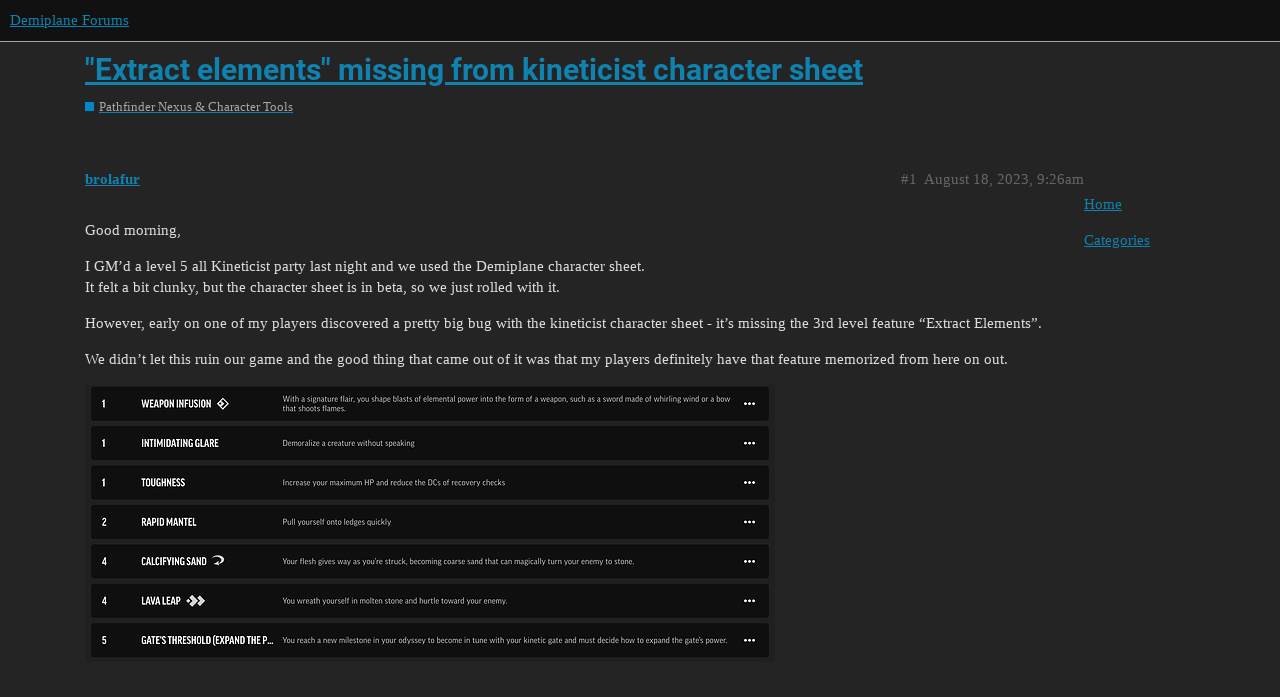

--- FILE ---
content_type: text/html; charset=utf-8
request_url: https://forums.demiplane.com/t/extract-elements-missing-from-kineticist-character-sheet/2227
body_size: 3651
content:
<!DOCTYPE html>
<html lang="en">
  <head>
    <meta charset="utf-8">
    <title>&quot;Extract elements&quot; missing from kineticist character sheet - Pathfinder Nexus &amp; Character Tools - Demiplane Forums</title>
    <meta name="description" content="Good morning, 
I GM’d a level 5 all Kineticist party last night and we used the Demiplane character sheet. 
It felt a bit clunky, but the character sheet is in beta, so we just rolled with it. 
However, early on one of m&amp;hellip;">
    <meta name="generator" content="Discourse 3.1.0.beta2 - https://github.com/discourse/discourse version 0ca2541b74f7585035a519ebacb298d20fbe6505">
<link rel="icon" type="image/png" href="https://forums.demiplane.com/uploads/default/optimized/1X/cd18c28ce55a0c6f7a9b093e26b7b33d21e9fe51_2_32x32.ico">
<link rel="apple-touch-icon" type="image/png" href="https://forums.demiplane.com/uploads/default/optimized/1X/eb951dc991de92a35fcc0be972f5f1aa0b3b7892_2_180x180.png">
<meta name="theme-color" media="(prefers-color-scheme: light)" content="#111111">
<meta name="theme-color" media="(prefers-color-scheme: dark)" content="#111111">

<meta name="viewport" content="width=device-width, initial-scale=1.0, minimum-scale=1.0, user-scalable=yes, viewport-fit=cover">
<link rel="canonical" href="https://forums.demiplane.com/t/extract-elements-missing-from-kineticist-character-sheet/2227" />

<link rel="search" type="application/opensearchdescription+xml" href="https://forums.demiplane.com/opensearch.xml" title="Demiplane Forums Search">

    <link href="/stylesheets/color_definitions_dark_1_1_d2f1981e16dad9025a2945b5758c7d8954245c3e.css?__ws=forums.demiplane.com" media="all" rel="stylesheet" class="light-scheme"/><link href="/stylesheets/color_definitions_dark_1_1_d2f1981e16dad9025a2945b5758c7d8954245c3e.css?__ws=forums.demiplane.com" media="(prefers-color-scheme: dark)" rel="stylesheet" class="dark-scheme"/>

  <link href="/stylesheets/desktop_2e1c4ba249e16e4d8da1dc38eee07c00c5b3cc12.css?__ws=forums.demiplane.com" media="all" rel="stylesheet" data-target="desktop"  />



  <link href="/stylesheets/discourse-details_2e1c4ba249e16e4d8da1dc38eee07c00c5b3cc12.css?__ws=forums.demiplane.com" media="all" rel="stylesheet" data-target="discourse-details"  />
  <link href="/stylesheets/discourse-group-tracker_2e1c4ba249e16e4d8da1dc38eee07c00c5b3cc12.css?__ws=forums.demiplane.com" media="all" rel="stylesheet" data-target="discourse-group-tracker"  />
  <link href="/stylesheets/discourse-local-dates_2e1c4ba249e16e4d8da1dc38eee07c00c5b3cc12.css?__ws=forums.demiplane.com" media="all" rel="stylesheet" data-target="discourse-local-dates"  />
  <link href="/stylesheets/discourse-presence_2e1c4ba249e16e4d8da1dc38eee07c00c5b3cc12.css?__ws=forums.demiplane.com" media="all" rel="stylesheet" data-target="discourse-presence"  />
  <link href="/stylesheets/lazy-yt_2e1c4ba249e16e4d8da1dc38eee07c00c5b3cc12.css?__ws=forums.demiplane.com" media="all" rel="stylesheet" data-target="lazy-yt"  />
  <link href="/stylesheets/poll_2e1c4ba249e16e4d8da1dc38eee07c00c5b3cc12.css?__ws=forums.demiplane.com" media="all" rel="stylesheet" data-target="poll"  />
  <link href="/stylesheets/poll_desktop_2e1c4ba249e16e4d8da1dc38eee07c00c5b3cc12.css?__ws=forums.demiplane.com" media="all" rel="stylesheet" data-target="poll_desktop"  />

  <link href="/stylesheets/desktop_theme_3_3b41e7f4e23e027e39acf3173d0afdf6939543ec.css?__ws=forums.demiplane.com" media="all" rel="stylesheet" data-target="desktop_theme" data-theme-id="3" data-theme-name="collapsible category groups"/>
<link href="/stylesheets/desktop_theme_4_ff45112aad435cda255ba4e3e6d55d0a50589d75.css?__ws=forums.demiplane.com" media="all" rel="stylesheet" data-target="desktop_theme" data-theme-id="4" data-theme-name="custom header links"/>
<link href="/stylesheets/desktop_theme_5_1d750e4cd0df6c7713dc3e611d77d2c61995bdb4.css?__ws=forums.demiplane.com" media="all" rel="stylesheet" data-target="desktop_theme" data-theme-id="5" data-theme-name="discourse dice roller"/>
<link href="/stylesheets/desktop_theme_6_7a27d7fcd0f3bc72805a9f01891c34495896ae3f.css?__ws=forums.demiplane.com" media="all" rel="stylesheet" data-target="desktop_theme" data-theme-id="6" data-theme-name="dropdown header"/>
<link href="/stylesheets/desktop_theme_1_6ca7648d8578167a73eda39e3e8c005fdbf8386a.css?__ws=forums.demiplane.com" media="all" rel="stylesheet" data-target="desktop_theme" data-theme-id="1" data-theme-name="default - dark"/>

    <link rel="preload" href="/theme-javascripts/406157118b5f5df2ba9fdff028d49c5e47778382.js?__ws=forums.demiplane.com" as="script">
<script defer="" src="/theme-javascripts/406157118b5f5df2ba9fdff028d49c5e47778382.js?__ws=forums.demiplane.com" data-theme-id="1"></script>

    <meta id="data-ga-universal-analytics" data-tracking-code="UA-210611867-1" data-json="{&quot;cookieDomain&quot;:&quot;forums.demiplane.com&quot;}" data-auto-link-domains="">

  <link rel="preload" href="/assets/google-universal-analytics-v3-4195304cc8fc9564a86cfaf637f43e2582acbb938c5f563f03b3c967c4bf07a4.js" as="script">
<script defer src="/assets/google-universal-analytics-v3-4195304cc8fc9564a86cfaf637f43e2582acbb938c5f563f03b3c967c4bf07a4.js"></script>


        <link rel="alternate nofollow" type="application/rss+xml" title="RSS feed of &#39;&quot;Extract elements&quot; missing from kineticist character sheet&#39;" href="https://forums.demiplane.com/t/extract-elements-missing-from-kineticist-character-sheet/2227.rss" />
    <meta property="og:site_name" content="Demiplane Forums" />
<meta property="og:type" content="website" />
<meta name="twitter:card" content="summary" />
<meta name="twitter:image" content="https://forums.demiplane.com/uploads/default/optimized/2X/1/174c54f2543391d800f96b312045bf7522bc8643_2_1024x412.png" />
<meta property="og:image" content="https://forums.demiplane.com/uploads/default/optimized/2X/1/174c54f2543391d800f96b312045bf7522bc8643_2_1024x412.png" />
<meta property="og:url" content="https://forums.demiplane.com/t/extract-elements-missing-from-kineticist-character-sheet/2227" />
<meta name="twitter:url" content="https://forums.demiplane.com/t/extract-elements-missing-from-kineticist-character-sheet/2227" />
<meta property="og:title" content="&quot;Extract elements&quot; missing from kineticist character sheet" />
<meta name="twitter:title" content="&quot;Extract elements&quot; missing from kineticist character sheet" />
<meta property="og:description" content="Good morning,  I GM’d a level 5 all Kineticist party last night and we used the Demiplane character sheet.  It felt a bit clunky, but the character sheet is in beta, so we just rolled with it.  However, early on one of my players discovered a pretty big bug with the kineticist character sheet - it’s missing the 3rd level feature “Extract Elements”.  We didn’t let this ruin our game and the good thing that came out of it was that my players definitely have that feature memorized from here on out. ..." />
<meta name="twitter:description" content="Good morning,  I GM’d a level 5 all Kineticist party last night and we used the Demiplane character sheet.  It felt a bit clunky, but the character sheet is in beta, so we just rolled with it.  However, early on one of my players discovered a pretty big bug with the kineticist character sheet - it’s missing the 3rd level feature “Extract Elements”.  We didn’t let this ruin our game and the good thing that came out of it was that my players definitely have that feature memorized from here on out. ..." />
<meta property="og:article:section" content="Pathfinder Nexus &amp; Character Tools" />
<meta property="og:article:section:color" content="0088CC" />
<meta name="twitter:label1" value="Reading time" />
<meta name="twitter:data1" value="1 mins 🕑" />
<meta name="twitter:label2" value="Likes" />
<meta name="twitter:data2" value="2 ❤" />
<meta property="article:published_time" content="2023-08-18T09:26:41+00:00" />
<meta property="og:ignore_canonical" content="true" />


    
  </head>
  <body class="crawler">
    
    <header>
  <a href="/">
    Demiplane Forums
  </a>
</header>

    <div id="main-outlet" class="wrap" role="main">
        <div id="topic-title">
    <h1>
      <a href="/t/extract-elements-missing-from-kineticist-character-sheet/2227">&quot;Extract elements&quot; missing from kineticist character sheet</a>
    </h1>

      <div class="topic-category" itemscope itemtype="http://schema.org/BreadcrumbList">
          <span itemprop="itemListElement" itemscope itemtype="http://schema.org/ListItem">
            <a href="https://forums.demiplane.com/c/pathfinder-character-tools/13" class="badge-wrapper bullet" itemprop="item">
              <span class='badge-category-bg' style='background-color: #0088CC'></span>
              <span class='badge-category clear-badge'>
                <span class='category-name' itemprop='name'>Pathfinder Nexus &amp; Character Tools</span>
              </span>
            </a>
            <meta itemprop="position" content="1" />
          </span>
      </div>

  </div>

  


      <div id='post_1' itemscope itemtype='http://schema.org/DiscussionForumPosting' class='topic-body crawler-post'>
        <div class='crawler-post-meta'>
          <div itemprop='publisher' itemscope itemtype="http://schema.org/Organization">
            <meta itemprop='name' content='Demiplane Forums'>
              <div itemprop='logo' itemscope itemtype="http://schema.org/ImageObject">
                <meta itemprop='url' content='https://forums.demiplane.com/uploads/default/original/1X/1aa0bc5846b1a5aadac12e9bbfc0d4faf44d9c14.png'>
              </div>
          </div>
          <span class="creator" itemprop="author" itemscope itemtype="http://schema.org/Person">
            <a itemprop="url" href='https://forums.demiplane.com/u/brolafur'><span itemprop='name'>brolafur</span></a>
            
          </span>

          <link itemprop="mainEntityOfPage" href="https://forums.demiplane.com/t/extract-elements-missing-from-kineticist-character-sheet/2227">

            <link itemprop="image" href="https://forums.demiplane.com/uploads/default/original/2X/1/174c54f2543391d800f96b312045bf7522bc8643.png">

          <span class="crawler-post-infos">
              <time itemprop='datePublished' datetime='2023-08-18T09:26:41Z' class='post-time'>
                August 18, 2023,  9:26am
              </time>
              <meta itemprop='dateModified' content='2023-08-18T09:26:41Z'>
          <span itemprop='position'>1</span>
          </span>
        </div>
        <div class='post' itemprop='articleBody'>
          <p>Good morning,</p>
<p>I GM’d a level 5 all Kineticist party last night and we used the Demiplane character sheet.<br>
It felt a bit clunky, but the character sheet is in beta, so we just rolled with it.</p>
<p>However, early on one of my players discovered a pretty big bug with the kineticist character sheet - it’s missing the 3rd level feature “Extract Elements”.</p>
<p>We didn’t let this ruin our game and the good thing that came out of it was that my players definitely have that feature memorized from here on out.</p>
<p><div class="lightbox-wrapper"><a class="lightbox" href="https://forums.demiplane.com/uploads/default/original/2X/1/174c54f2543391d800f96b312045bf7522bc8643.png" data-download-href="https://forums.demiplane.com/uploads/default/174c54f2543391d800f96b312045bf7522bc8643" title="Screenshot 2023-08-18 at 09.18.41"><img src="https://forums.demiplane.com/uploads/default/optimized/2X/1/174c54f2543391d800f96b312045bf7522bc8643_2_690x277.png" alt="Screenshot 2023-08-18 at 09.18.41" data-base62-sha1="3k6wmyhSiawIoB93zUw9fbATqPp" width="690" height="277" srcset="https://forums.demiplane.com/uploads/default/optimized/2X/1/174c54f2543391d800f96b312045bf7522bc8643_2_690x277.png, https://forums.demiplane.com/uploads/default/optimized/2X/1/174c54f2543391d800f96b312045bf7522bc8643_2_1035x415.png 1.5x, https://forums.demiplane.com/uploads/default/optimized/2X/1/174c54f2543391d800f96b312045bf7522bc8643_2_1380x554.png 2x" data-dominant-color="171717"><div class="meta">
<svg class="fa d-icon d-icon-far-image svg-icon" aria-hidden="true"><use href="#far-image"></use></svg><span class="filename">Screenshot 2023-08-18 at 09.18.41</span><span class="informations">2032×818 77.4 KB</span><svg class="fa d-icon d-icon-discourse-expand svg-icon" aria-hidden="true"><use href="#discourse-expand"></use></svg>
</div></a></div></p>
        </div>

        <meta itemprop='headline' content='&quot;Extract elements&quot; missing from kineticist character sheet'>
          <meta itemprop='keywords' content=''>

        <div itemprop="interactionStatistic" itemscope itemtype="http://schema.org/InteractionCounter">
           <meta itemprop="interactionType" content="http://schema.org/LikeAction"/>
           <meta itemprop="userInteractionCount" content="0" />
           <span class='post-likes'></span>
         </div>

         <div itemprop="interactionStatistic" itemscope itemtype="http://schema.org/InteractionCounter">
            <meta itemprop="interactionType" content="http://schema.org/CommentAction"/>
            <meta itemprop="userInteractionCount" content="0" />
          </div>

      </div>
      <div id='post_2' itemscope itemtype='http://schema.org/DiscussionForumPosting' class='topic-body crawler-post'>
        <div class='crawler-post-meta'>
          <div itemprop='publisher' itemscope itemtype="http://schema.org/Organization">
            <meta itemprop='name' content='Demiplane Forums'>
              <div itemprop='logo' itemscope itemtype="http://schema.org/ImageObject">
                <meta itemprop='url' content='https://forums.demiplane.com/uploads/default/original/1X/1aa0bc5846b1a5aadac12e9bbfc0d4faf44d9c14.png'>
              </div>
          </div>
          <span class="creator" itemprop="author" itemscope itemtype="http://schema.org/Person">
            <a itemprop="url" href='https://forums.demiplane.com/u/joshuamsimons'><span itemprop='name'>joshuamsimons</span></a>
            
          </span>

          <link itemprop="mainEntityOfPage" href="https://forums.demiplane.com/t/extract-elements-missing-from-kineticist-character-sheet/2227">


          <span class="crawler-post-infos">
              <time itemprop='datePublished' datetime='2023-08-18T15:14:04Z' class='post-time'>
                August 18, 2023,  3:14pm
              </time>
              <meta itemprop='dateModified' content='2023-08-18T15:14:04Z'>
          <span itemprop='position'>2</span>
          </span>
        </div>
        <div class='post' itemprop='articleBody'>
          <p>Thanks for letting us know! We’ll take a look into why that isn’t appearing on the sheet. <img src="https://forums.demiplane.com/images/emoji/twitter/slight_smile.png?v=12" title=":slight_smile:" class="emoji" alt=":slight_smile:" loading="lazy" width="20" height="20"></p>
        </div>

        <meta itemprop='headline' content='&quot;Extract elements&quot; missing from kineticist character sheet'>

        <div itemprop="interactionStatistic" itemscope itemtype="http://schema.org/InteractionCounter">
           <meta itemprop="interactionType" content="http://schema.org/LikeAction"/>
           <meta itemprop="userInteractionCount" content="1" />
           <span class='post-likes'>1 Like</span>
         </div>

         <div itemprop="interactionStatistic" itemscope itemtype="http://schema.org/InteractionCounter">
            <meta itemprop="interactionType" content="http://schema.org/CommentAction"/>
            <meta itemprop="userInteractionCount" content="0" />
          </div>

      </div>
      <div id='post_3' itemscope itemtype='http://schema.org/DiscussionForumPosting' class='topic-body crawler-post'>
        <div class='crawler-post-meta'>
          <div itemprop='publisher' itemscope itemtype="http://schema.org/Organization">
            <meta itemprop='name' content='Demiplane Forums'>
              <div itemprop='logo' itemscope itemtype="http://schema.org/ImageObject">
                <meta itemprop='url' content='https://forums.demiplane.com/uploads/default/original/1X/1aa0bc5846b1a5aadac12e9bbfc0d4faf44d9c14.png'>
              </div>
          </div>
          <span class="creator" itemprop="author" itemscope itemtype="http://schema.org/Person">
            <a itemprop="url" href='https://forums.demiplane.com/u/joshuamsimons'><span itemprop='name'>joshuamsimons</span></a>
            
          </span>

          <link itemprop="mainEntityOfPage" href="https://forums.demiplane.com/t/extract-elements-missing-from-kineticist-character-sheet/2227">


          <span class="crawler-post-infos">
              <time itemprop='datePublished' datetime='2023-08-18T20:44:10Z' class='post-time'>
                August 18, 2023,  8:44pm
              </time>
              <meta itemprop='dateModified' content='2023-08-18T20:44:10Z'>
          <span itemprop='position'>3</span>
          </span>
        </div>
        <div class='post' itemprop='articleBody'>
          <p>This should be available now.</p>
        </div>

        <meta itemprop='headline' content='&quot;Extract elements&quot; missing from kineticist character sheet'>

        <div itemprop="interactionStatistic" itemscope itemtype="http://schema.org/InteractionCounter">
           <meta itemprop="interactionType" content="http://schema.org/LikeAction"/>
           <meta itemprop="userInteractionCount" content="1" />
           <span class='post-likes'>1 Like</span>
         </div>

         <div itemprop="interactionStatistic" itemscope itemtype="http://schema.org/InteractionCounter">
            <meta itemprop="interactionType" content="http://schema.org/CommentAction"/>
            <meta itemprop="userInteractionCount" content="0" />
          </div>

      </div>






    </div>
    <footer class="container wrap">
  <nav class='crawler-nav'>
    <ul>
      <li itemscope itemtype='http://schema.org/SiteNavigationElement'>
        <span itemprop='name'>
          <a href='/' itemprop="url">Home </a>
        </span>
      </li>
      <li itemscope itemtype='http://schema.org/SiteNavigationElement'>
        <span itemprop='name'>
          <a href='/categories' itemprop="url">Categories </a>
        </span>
      </li>
      <li itemscope itemtype='http://schema.org/SiteNavigationElement'>
        <span itemprop='name'>
          <a href='/guidelines' itemprop="url">FAQ/Guidelines </a>
        </span>
      </li>
      <li itemscope itemtype='http://schema.org/SiteNavigationElement'>
        <span itemprop='name'>
          <a href='/tos' itemprop="url">Terms of Service </a>
        </span>
      </li>
      <li itemscope itemtype='http://schema.org/SiteNavigationElement'>
        <span itemprop='name'>
          <a href='/privacy' itemprop="url">Privacy Policy </a>
        </span>
      </li>
    </ul>
  </nav>
  <p class='powered-by-link'>Powered by <a href="https://www.discourse.org">Discourse</a>, best viewed with JavaScript enabled</p>
</footer>

    <div class="footer-legal">
   <div data-w-id="836973a2-bacd-7d94-fe76-2c996856cec4" class="portal-container" style="opacity: 1;">
      <div class="footer-link-block">
         <div class="footer-legal-text">©2025 Demiplane. All Rights Reserved. <br>All product and company names are trademarks™ or registered® trademarks of their respective holders.</div>
         <div class="footer-extra-links">
            <a href="/terms-of-service" class="template-link w-inline-block">
               <div>Terms of Service</div>
            </a>
            <a href="/privacy-policy" class="template-link w-inline-block">
               <div>Privacy Policy</div>
            </a>
            <a href="/code-of-conduct" class="template-link w-inline-block">
               <div>Code of COnduct</div>
            </a>
         </div>
      </div>
   </div>
</div>
    
  </body>
  
</html>


--- FILE ---
content_type: text/css
request_url: https://forums.demiplane.com/stylesheets/color_definitions_dark_1_1_d2f1981e16dad9025a2945b5758c7d8954245c3e.css?__ws=forums.demiplane.com
body_size: 1048
content:
:root{--scheme-type: dark;--primary: #ddd;--secondary: #393636;--tertiary: #0f82af;--quaternary: #c14924;--header_background: #111;--header_primary: #ddd;--highlight: #a87137;--danger: #e45735;--success: #1ca551;--love: #fa6c8d;--d-selected: #2c2c2c;--d-hover: #313131;--always-black-rgb: 0, 0, 0;--primary-rgb: 221,221,221;--primary-low-rgb: 48.62,48.62,48.62;--primary-very-low-rgb: 39.78,39.78,39.78;--secondary-rgb: 57,54,54;--header_background-rgb: 17,17,17;--tertiary-rgb: 15,130,175;--highlight-rgb: 168,113,55;--primary-very-low: #282828;--primary-low: #313131;--primary-low-mid: #7a7a7a;--primary-medium: #909090;--primary-high: #a6a6a6;--primary-very-high: #c7c7c7;--primary-50: #282828;--primary-100: #2c2c2c;--primary-200: #313131;--primary-300: #585858;--primary-400: #7a7a7a;--primary-500: #858585;--primary-600: #909090;--primary-700: #9b9b9b;--primary-800: #a6a6a6;--primary-900: #c7c7c7;--header_primary-low: #484848;--header_primary-low-mid: #838383;--header_primary-medium: #a4a4a4;--header_primary-high: #b9b9b9;--header_primary-very-high: #d2d2d2;--secondary-low: #c5c2c2;--secondary-medium: #9e9999;--secondary-high: #767070;--secondary-very-high: #474444;--tertiary-very-low: #04212c;--tertiary-low: #052e3d;--tertiary-medium: #084860;--tertiary-high: #0b6283;--tertiary-hover: #14aeea;--tertiary-50: #04212c;--tertiary-100: #042431;--tertiary-200: #052836;--tertiary-300: #052e3d;--tertiary-400: #06374a;--tertiary-500: #073e54;--tertiary-600: #084860;--tertiary-700: #09516d;--tertiary-800: #0a5a79;--tertiary-900: #0b6283;--quaternary-low: #3a160b;--highlight-bg: #22170b;--highlight-low: #22170b;--highlight-medium: #4c3319;--highlight-high: #976632;--danger-low: #591b0c;--danger-low-mid: rgba(99,30,13,0.7);--danger-medium: #a13116;--danger-hover: #c63c1b;--success-low: #0b4220;--success-medium: #116331;--success-hover: #168441;--love-low: #8a0524;--wiki: green;--blend-primary-secondary-5: #4a4848;--primary-med-or-secondary-med: #9e9999;--primary-med-or-secondary-high: #767070;--primary-high-or-secondary-low: #c5c2c2;--primary-low-mid-or-secondary-high: #767070;--primary-low-mid-or-secondary-low: #c5c2c2;--primary-or-primary-low-mid: #7a7a7a;--highlight-low-or-medium: #4c3319;--tertiary-or-tertiary-low: #052e3d;--tertiary-low-or-tertiary-high: #0b6283;--tertiary-med-or-tertiary: #0f82af;--secondary-or-primary: #ddd;--tertiary-or-white: #fff;--facebook-or-white: #fff;--twitter-or-white: #fff;--hljs-comment: #bba;--hljs-number: #aff;--hljs-string: #f99;--hljs-literal: #9ae;--hljs-tag: #99f;--hljs-attribute: #0ee;--hljs-symbol: #fbe;--hljs-bg: #333;--hljs-builtin-name: #14aeea;--google: #fff;--google-hover: #f2f2f2;--instagram: #e1306c;--instagram-hover: #ac194b;--facebook: #1877f2;--facebook-hover: #0a54b3;--cas: #70ba61;--twitter: #1da1f2;--twitter-hover: #0c85d0;--github: #100e0f;--github-hover: #463e42;--discord: #7289da;--discord-hover: #4a67cf;--gold: #e7c300;--silver: silver;--bronze: #cd7f32}:root{--chat-skeleton-animation-rgb: 39.78,39.78,39.78}:root{--main-cat-bg-color: #413e3e;--primary-med-or-secondary-high: #9a9c9f}@font-face{font-family:Roboto;src:url("https://forums.demiplane.com/fonts/Roboto-Regular.ttf?v=0.0.9") format("truetype");font-weight:400}@font-face{font-family:Roboto;src:url("https://forums.demiplane.com/fonts/Roboto-Bold.ttf?v=0.0.9") format("truetype");font-weight:700}:root{--font-family: Roboto, Arial, sans-serif}@font-face{font-family:Roboto;src:url("https://forums.demiplane.com/fonts/Roboto-Regular.ttf?v=0.0.9") format("truetype");font-weight:400}@font-face{font-family:Roboto;src:url("https://forums.demiplane.com/fonts/Roboto-Bold.ttf?v=0.0.9") format("truetype");font-weight:700}:root{--heading-font-family: Roboto, Arial, sans-serif}

/*# sourceMappingURL=color_definitions_dark_1_1_d2f1981e16dad9025a2945b5758c7d8954245c3e.css.map?__ws=forums.demiplane.com */


--- FILE ---
content_type: text/css
request_url: https://forums.demiplane.com/stylesheets/desktop_theme_3_3b41e7f4e23e027e39acf3173d0afdf6939543ec.css?__ws=forums.demiplane.com
body_size: 454
content:
.custom-category-group{margin:0;padding:0;display:grid;grid-template-columns:repeat(3, minmax(0, 1fr));grid-gap:2em}@media screen and (max-width: 800px){.custom-category-group{grid-template-columns:repeat(2, minmax(0, 1fr))}}@media screen and (max-width: 650px){.custom-category-group{grid-template-columns:1fr;grid-gap:1em}}.custom-category-group li.category-box{width:unset;margin:0}.custom-category-group .category-details{display:flex;flex-direction:column;height:100%}.custom-category-group .category-details h3,.custom-category-group .category-details .description{text-align:left;font-weight:normal}.custom-category-group .category-details .subcategories{margin-top:auto}.custom-category-group .category-box-heading{margin-bottom:.5em}.custom-category-group .category-box .logo.aspect-image img{margin:1em 0}.custom-category-group .subcategories .subcategory .subcategory-image-placeholder{margin:0}.custom-category-group-toggle{display:flex;align-items:center;padding-top:.5em}.custom-category-group-toggle h2{margin-top:0 !important;color:var(--primary);font-size:var(--font-up-3)}.custom-category-group-toggle .d-icon{font-size:var(--font-up-2);top:-.15em;margin-left:.33em;color:var(--primary-medium)}.custom-category-group-toggle:hover .d-icon{color:var(--primary)}[class^="custom-category-group-"] ul{transition:opacity 1s, height 0;opacity:0;height:0;margin-bottom:0;padding-top:.25em;overflow:hidden}[class^="custom-category-group-"] .d-icon{transition:all .25s}[class^="custom-category-group-"].is-expanded ul{transition:opacity 1s, height 0s;height:unset;opacity:1;margin-bottom:1.5em;overflow:visible}[class^="custom-category-group-"].is-expanded .custom-category-group-toggle .d-icon{transform:rotate(90deg)}

/*# sourceMappingURL=desktop_theme_3_3b41e7f4e23e027e39acf3173d0afdf6939543ec.css.map?__ws=forums.demiplane.com */


--- FILE ---
content_type: text/css
request_url: https://forums.demiplane.com/stylesheets/desktop_theme_5_1d750e4cd0df6c7713dc3e611d77d2c61995bdb4.css?__ws=forums.demiplane.com
body_size: 221
content:
.dice-input{font-size:0.85em;color:var(--primary-very-high, #c7c7c7)}.dice-sum,.dice-results>.die:only-child{font-weight:bold}.threshold-pass .dice-sum,.die.threshold-ipass{color:var(--success, #1ca551)}.threshold-fail .dice-sum,.die.threshold-ifail{color:var(--danger, #e45735)}.dice-threshold-txt,.dice-input.dice-mod,.dice-individual-txt{margin-left:0.25em}.dice-results{word-wrap:normal}.die.dice-crit{font-weight:bold;font-style:italic}.die.dice-crit.crit-1{color:var(--danger, #e45735)}.dice-join-plus{margin:0 0.095em;word-wrap:break-word}.dice-mod-sym{margin-right:0em;margin-left:0.095em}.contents .dice-input-explain .emoji:first-of-type{float:left;margin:0.5em 6px 0.5em -6px}

/*# sourceMappingURL=desktop_theme_5_1d750e4cd0df6c7713dc3e611d77d2c61995bdb4.css.map?__ws=forums.demiplane.com */


--- FILE ---
content_type: text/css
request_url: https://forums.demiplane.com/stylesheets/desktop_theme_6_7a27d7fcd0f3bc72805a9f01891c34495896ae3f.css?__ws=forums.demiplane.com
body_size: 529
content:
.btn-custom-header-dropdown-mobile .btn{background:none;font-size:var(--font-up-4);color:var(--header_primary-low-mid)}.btn-custom-header-dropdown-mobile .btn .d-icon{color:var(--header_primary-low-mid)}.btn-custom-header-dropdown-mobile .btn:hover{background:var(--primary-low)}.btn-custom-header-dropdown-mobile .btn:hover .d-icon{color:var(--primary-high)}.custom-header-links .top-level-links{list-style:none;display:flex;justify-content:center;align-items:center;gap:1rem}.custom-header-links .top-level-links .custom-header-link{color:var(--primary);padding-block:1rem;cursor:default}.custom-header-links .top-level-links .custom-header-link-icon{margin-right:0.5rem}.custom-header-links .top-level-links .custom-header-link-icon img{width:1.5em;height:1.5em}.custom-header-links .top-level-links .custom-header-link-caret{margin-left:0.5rem}.custom-header-links .top-level-links .custom-header-link-caret svg{transition:transform 0.25s ease}.custom-header-links .top-level-links .custom-header-link:hover{color:var(--primary-medium)}.custom-header-links .top-level-links .custom-header-link:hover .custom-header-dropdown{transform:scale(1);transition-delay:0s}.custom-header-links .top-level-links .custom-header-link:hover .custom-header-link-caret svg{transform:rotate(90deg)}.custom-header-links .top-level-links .custom-header-link.with-url{cursor:pointer}.custom-header-links .custom-header-dropdown{position:absolute;background-color:var(--secondary);border:1px solid var(--primary-low);box-shadow:0 12px 12px rgba(0,0,0,0.15);z-index:1000;padding:0.5em;top:var(--header-offset);min-width:200px;max-width:280px;list-style:none;transform:scale(0);transition:transform 0.2s ease;transition-delay:0.3s}.custom-header-links .custom-header-dropdown-link{color:var(--primary-medium);padding:0.5em;cursor:pointer;font-weight:bold;display:flex;flex-flow:row wrap}.custom-header-links .custom-header-dropdown-link .custom-header-link-desc{flex-basis:100%;margin-top:0.3em;font-size:0.9em;font-weight:400}.custom-header-links .custom-header-dropdown-link:hover{color:var(--primary-medium);background:var(--highlight-medium)}.title .custom-header-links.scrolling{display:none}@media screen and (max-width: 712px){.custom-header-links{display:none}}

/*# sourceMappingURL=desktop_theme_6_7a27d7fcd0f3bc72805a9f01891c34495896ae3f.css.map?__ws=forums.demiplane.com */
